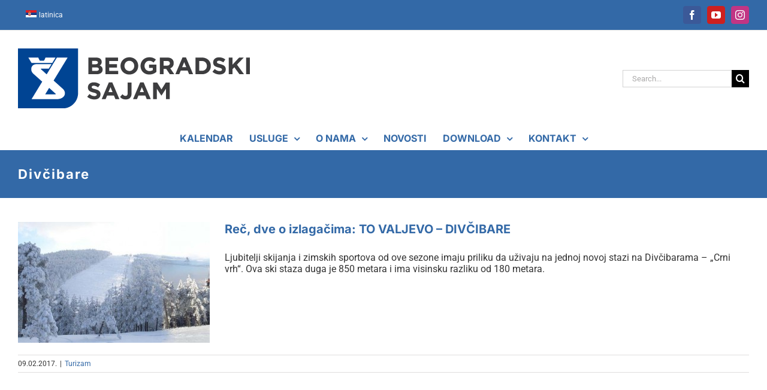

--- FILE ---
content_type: text/html; charset=UTF-8
request_url: https://sajam.rs/tag/divcibare/
body_size: 6112
content:
<!DOCTYPE html><html class="avada-html-layout-boxed avada-html-header-position-top avada-html-is-archive avada-html-has-bg-image" lang="sr-SR" prefix="og: http://ogp.me/ns# fb: http://ogp.me/ns/fb#"><head><meta http-equiv="X-UA-Compatible" content="IE=edge" /><meta http-equiv="Content-Type" content="text/html; charset=utf-8"/><meta name="viewport" content="width=device-width, initial-scale=1" /><title>Divčibare &#8211; Beogradski sajam</title><meta name='robots' content='max-image-preview:large' /><link rel="alternate" hreflang="rs" href="https://sajam.rs/tag/divcibare/" /><link rel="alternate" hreflang="x-default" href="https://sajam.rs/tag/divcibare/" /><link rel="alternate" type="application/rss+xml" title="Beogradski sajam &raquo; Feed" href="https://sajam.rs/feed/" /><link rel="alternate" type="application/rss+xml" title="Beogradski sajam &raquo; Comments Feed" href="https://sajam.rs/comments/feed/" /><link rel="shortcut icon" href="https://sajam.rs/wp-content/uploads/sajam_fav_16.png" type="image/x-icon" /><link rel="apple-touch-icon" sizes="180x180" href="https://sajam.rs/wp-content/uploads/sajam_fav_114.png"><link rel="icon" sizes="192x192" href="https://sajam.rs/wp-content/uploads/sajam_fav_57.png"><meta name="msapplication-TileImage" content="https://sajam.rs/wp-content/uploads/sajam_fav_72.png"><link rel="alternate" type="application/rss+xml" title="Beogradski sajam &raquo; Divčibare Tag Feed" href="https://sajam.rs/tag/divcibare/feed/" /><meta property="og:locale" content="sr_SR"/><meta property="og:type" content="article"/><meta property="og:site_name" content="Beogradski sajam"/><meta property="og:title" content="  Divčibare"/><meta property="og:url" content="https://sajam.rs/rec-dve-o-izlagacima-to-valjevo-divcibare/"/><meta property="og:image" content="https://sajam.rs/wp-content/uploads/turizam2017_divcibare.jpg"/><meta property="og:image:width" content="825"/><meta property="og:image:height" content="450"/><meta property="og:image:type" content="image/jpeg"/><link data-optimized="2" rel="stylesheet" href="https://sajam.rs/wp-content/litespeed/css/3acae696cb3258d8269d49a7e58f0301.css?ver=3f033" /> <script type="text/javascript" src="https://sajam.rs/wp-includes/js/jquery/jquery.min.js?ver=3.7.1" id="jquery-core-js"></script> <link rel="https://api.w.org/" href="https://sajam.rs/wp-json/" /><link rel="alternate" title="JSON" type="application/json" href="https://sajam.rs/wp-json/wp/v2/tags/681" /><link rel="EditURI" type="application/rsd+xml" title="RSD" href="https://sajam.rs/xmlrpc.php?rsd" /><meta name="generator" content="WordPress 6.9" /><meta name="generator" content="WPML ver:4.8.6 stt:22,1,50;" /><meta name="generator" content="Powered by Slider Revolution 6.7.38 - responsive, Mobile-Friendly Slider Plugin for WordPress with comfortable drag and drop interface." />
 <script src="https://www.googletagmanager.com/gtag/js?id=G-EKEGV1L9SK" defer data-deferred="1"></script> <script src="[data-uri]" defer></script> <noscript>
<img height="1" width="1"
src="https://www.facebook.com/tr?id=2036723496545961&ev=PageView&noscript=1"/>
</noscript></head><body class="archive tag tag-divcibare tag-681 wp-theme-Avada wp-child-theme-Avada-Child-Theme fusion-image-hovers fusion-pagination-sizing fusion-button_type-flat fusion-button_span-no fusion-button_gradient-linear avada-image-rollover-circle-no avada-image-rollover-yes avada-image-rollover-direction-fade fusion-body ltr fusion-sticky-header no-tablet-sticky-header no-mobile-sticky-header no-mobile-slidingbar fusion-disable-outline fusion-sub-menu-fade mobile-logo-pos-left layout-boxed-mode avada-has-boxed-modal-shadow-none layout-scroll-offset-full avada-has-zero-margin-offset-top fusion-top-header menu-text-align-center mobile-menu-design-modern fusion-hide-pagination-text fusion-header-layout-v4 avada-responsive avada-footer-fx-none avada-menu-highlight-style-background fusion-search-form-classic fusion-main-menu-search-dropdown fusion-avatar-square avada-sticky-shrinkage avada-dropdown-styles avada-blog-layout-medium avada-blog-archive-layout-medium avada-header-shadow-no avada-menu-icon-position-left avada-has-megamenu-shadow avada-has-pagetitle-bg-full avada-has-mobile-menu-search avada-has-breadcrumb-mobile-hidden avada-has-titlebar-bar_and_content avada-has-bg-image-full avada-has-transparent-timeline_color avada-has-pagination-padding avada-flyout-menu-direction-fade avada-ec-views-v1" data-awb-post-id="5507">
<a class="skip-link screen-reader-text" href="#content">Skip to content</a><div id="boxed-wrapper"><div id="wrapper" class="fusion-wrapper"><div id="home" style="position:relative;top:-1px;"></div><header class="fusion-header-wrapper"><div class="fusion-header-v4 fusion-logo-alignment fusion-logo-left fusion-sticky-menu- fusion-sticky-logo-1 fusion-mobile-logo-1 fusion-sticky-menu-only fusion-header-menu-align-center fusion-mobile-menu-design-modern"><div class="fusion-secondary-header"><div class="fusion-row"><div class="fusion-alignleft"><nav class="fusion-secondary-menu" role="navigation" aria-label="Secondary Menu"><ul id="menu-top-meni" class="menu"><li  id="menu-item-wpml-ls-163-hr"  class="menu-item-language menu-item-language-current menu-item wpml-ls-slot-163 wpml-ls-item wpml-ls-item-hr wpml-ls-current-language wpml-ls-menu-item wpml-ls-first-item wpml-ls-last-item menu-item-type-wpml_ls_menu_item menu-item-object-wpml_ls_menu_item menu-item-wpml-ls-163-hr"  data-classes="menu-item-language" data-item-id="wpml-ls-163-hr"><a  href="https://sajam.rs/tag/divcibare/" class="fusion-background-highlight wpml-ls-link" role="menuitem"><span class="menu-text"><img
class="wpml-ls-flag"
src="https://sajam.rs/wp-content/uploads/flags/sr_lat.png"
alt=""
width=18
height=12
/><span class="wpml-ls-native" lang="hr">latinica</span></span></a></li></ul></nav><nav class="fusion-mobile-nav-holder fusion-mobile-menu-text-align-left" aria-label="Secondary Mobile Menu"></nav></div><div class="fusion-alignright"><div class="fusion-social-links-header"><div class="fusion-social-networks boxed-icons"><div class="fusion-social-networks-wrapper"><a  class="fusion-social-network-icon fusion-tooltip fusion-facebook awb-icon-facebook" style="color:#ffffff;background-color:#3b5998;border-color:#3b5998;" data-placement="bottom" data-title="Facebook" data-toggle="tooltip" title="Facebook" href="https://www.facebook.com/sajambeograd/" target="_blank" rel="noreferrer"><span class="screen-reader-text">Facebook</span></a><a  class="fusion-social-network-icon fusion-tooltip fusion-youtube awb-icon-youtube" style="color:#ffffff;background-color:#cd201f;border-color:#cd201f;" data-placement="bottom" data-title="YouTube" data-toggle="tooltip" title="YouTube" href="https://www.youtube.com/channel/UCwb-LqiMrr4W1XyGeCiJBlA/" target="_blank" rel="noopener noreferrer"><span class="screen-reader-text">YouTube</span></a><a  class="fusion-social-network-icon fusion-tooltip fusion-instagram awb-icon-instagram" style="color:#ffffff;background-color:#c13584;border-color:#c13584;" data-placement="bottom" data-title="Instagram" data-toggle="tooltip" title="Instagram" href="https://www.instagram.com/beogradski_sajam/" target="_blank" rel="noopener noreferrer"><span class="screen-reader-text">Instagram</span></a></div></div></div></div></div></div><div class="fusion-header-sticky-height"></div><div class="fusion-sticky-header-wrapper"><div class="fusion-header"><div class="fusion-row"><div class="fusion-logo" data-margin-top="0px" data-margin-bottom="0px" data-margin-left="0px" data-margin-right="0px">
<a class="fusion-logo-link"  href="https://sajam.rs/" >
<img src="https://sajam.rs/wp-content/uploads/beogradskisajam_logo_lat_h100.png" srcset="https://sajam.rs/wp-content/uploads/beogradskisajam_logo_lat_h100.png 1x, https://sajam.rs/wp-content/uploads/beogradskisajam_logo_lat_h200.png 2x" width="387" height="100" style="max-height:100px;height:auto;" alt="Beogradski sajam Logo" data-retina_logo_url="https://sajam.rs/wp-content/uploads/beogradskisajam_logo_lat_h200.png" class="fusion-standard-logo" />
<img src="https://sajam.rs/wp-content/uploads/beogradskisajam_logo_lat_h50.png" srcset="https://sajam.rs/wp-content/uploads/beogradskisajam_logo_lat_h50.png 1x, https://sajam.rs/wp-content/uploads/beogradskisajam_logo_lat_h100.png 2x" width="193" height="50" style="max-height:50px;height:auto;" alt="Beogradski sajam Logo" data-retina_logo_url="https://sajam.rs/wp-content/uploads/beogradskisajam_logo_lat_h100.png" class="fusion-mobile-logo" />
<img src="https://sajam.rs/wp-content/uploads/beogradskisajam_logo_lat_h50.png" srcset="https://sajam.rs/wp-content/uploads/beogradskisajam_logo_lat_h50.png 1x, https://sajam.rs/wp-content/uploads/beogradskisajam_logo_lat_h100.png 2x" width="193" height="50" style="max-height:50px;height:auto;" alt="Beogradski sajam Logo" data-retina_logo_url="https://sajam.rs/wp-content/uploads/beogradskisajam_logo_lat_h100.png" class="fusion-sticky-logo" />
</a><div class="fusion-header-content-3-wrapper"><div class="fusion-secondary-menu-search"><form role="search" class="searchform fusion-search-form  fusion-search-form-classic" method="get" action="https://sajam.rs/"><div class="fusion-search-form-content"><div class="fusion-search-field search-field">
<label><span class="screen-reader-text">Search for:</span>
<input type="search" value="" name="s" class="s" placeholder="Search..." required aria-required="true" aria-label="Search..."/>
</label></div><div class="fusion-search-button search-button">
<input type="submit" class="fusion-search-submit searchsubmit" aria-label="Search" value="&#xf002;" /></div></div></form></div></div></div><div class="fusion-mobile-menu-icons">
<a href="#" class="fusion-icon awb-icon-bars" aria-label="Toggle mobile menu" aria-expanded="false"></a>
<a href="#" class="fusion-icon awb-icon-search" aria-label="Toggle mobile search"></a></div></div></div><div class="fusion-secondary-main-menu"><div class="fusion-row"><nav class="fusion-main-menu" aria-label="Main Menu"><ul id="menu-main-menu" class="fusion-menu"><li  id="menu-item-50179"  class="menu-item menu-item-type-post_type menu-item-object-page menu-item-50179"  data-item-id="50179"><a  href="https://sajam.rs/kalendar-2026/" class="fusion-background-highlight"><span class="menu-text">KALENDAR</span></a></li><li  id="menu-item-1334"  class="menu-item menu-item-type-custom menu-item-object-custom menu-item-has-children menu-item-1334 fusion-dropdown-menu"  data-item-id="1334"><a  href="#" class="fusion-background-highlight"><span class="menu-text">USLUGE</span> <span class="fusion-caret"><i class="fusion-dropdown-indicator" aria-hidden="true"></i></span></a><ul class="sub-menu"><li  id="menu-item-1416"  class="menu-item menu-item-type-post_type menu-item-object-page menu-item-1416 fusion-dropdown-submenu" ><a  href="https://sajam.rs/usluge/tehnicke-usluge/" class="fusion-background-highlight"><span>Tehničke usluge</span></a></li><li  id="menu-item-1415"  class="menu-item menu-item-type-post_type menu-item-object-page menu-item-1415 fusion-dropdown-submenu" ><a  href="https://sajam.rs/usluge/reklamne-usluge/" class="fusion-background-highlight"><span>Reklamne usluge</span></a></li><li  id="menu-item-1413"  class="menu-item menu-item-type-post_type menu-item-object-page menu-item-1413 fusion-dropdown-submenu" ><a  href="https://sajam.rs/usluge/zakup-konferencijskih-sala/" class="fusion-background-highlight"><span>Zakup konferencijskih sala</span></a></li><li  id="menu-item-2964"  class="menu-item menu-item-type-post_type menu-item-object-page menu-item-2964 fusion-dropdown-submenu" ><a  href="https://sajam.rs/usluge/iznajmljivanje-poslovnog-prostora/" class="fusion-background-highlight"><span>Iznajmljivanje poslovnog prostora</span></a></li><li  id="menu-item-1847"  class="menu-item menu-item-type-post_type menu-item-object-page menu-item-1847 fusion-dropdown-submenu" ><a  href="https://sajam.rs/usluge/izgradnja-standova/" class="fusion-background-highlight"><span>Izgradnja štandova</span></a></li><li  id="menu-item-1867"  class="menu-item menu-item-type-post_type menu-item-object-page menu-item-1867 fusion-dropdown-submenu" ><a  href="https://sajam.rs/usluge/overa-projekta/" class="fusion-background-highlight"><span>Overa projekta</span></a></li></ul></li><li  id="menu-item-1476"  class="menu-item menu-item-type-post_type menu-item-object-page menu-item-has-children menu-item-1476 fusion-dropdown-menu"  data-item-id="1476"><a  href="https://sajam.rs/o-nama/" class="fusion-background-highlight"><span class="menu-text">O NAMA</span> <span class="fusion-caret"><i class="fusion-dropdown-indicator" aria-hidden="true"></i></span></a><ul class="sub-menu"><li  id="menu-item-46946"  class="menu-item menu-item-type-post_type menu-item-object-page menu-item-46946 fusion-dropdown-submenu" ><a  href="https://sajam.rs/o-nama/prezentacija-beogradskog-sajma/" class="fusion-background-highlight"><span>Prezentacija Beogradskog sajma</span></a></li><li  id="menu-item-33601"  class="menu-item menu-item-type-post_type menu-item-object-page menu-item-33601 fusion-dropdown-submenu" ><a  href="https://sajam.rs/o-nama/analiza-ekonomskog-uticaja-beogradskog-sajma/" class="fusion-background-highlight"><span>Analiza ekonomskog uticaja Beogradskog sajma</span></a></li><li  id="menu-item-50556"  class="menu-item menu-item-type-post_type menu-item-object-page menu-item-50556 fusion-dropdown-submenu" ><a  href="https://sajam.rs/o-nama/osnivacki-akt/" class="fusion-background-highlight"><span>Osnivački akt</span></a></li><li  id="menu-item-50555"  class="menu-item menu-item-type-post_type menu-item-object-page menu-item-50555 fusion-dropdown-submenu" ><a  href="https://sajam.rs/o-nama/organizaciona-struktura/" class="fusion-background-highlight"><span>Organizaciona struktura</span></a></li><li  id="menu-item-50554"  class="menu-item menu-item-type-post_type menu-item-object-page menu-item-50554 fusion-dropdown-submenu" ><a  href="https://sajam.rs/o-nama/organi-upravljanja/" class="fusion-background-highlight"><span>Organi upravljanja</span></a></li><li  id="menu-item-1535"  class="menu-item menu-item-type-post_type menu-item-object-page menu-item-1535 fusion-dropdown-submenu" ><a  href="https://sajam.rs/o-nama/menadzment/" class="fusion-background-highlight"><span>Poslovodstvo</span></a></li><li  id="menu-item-1534"  class="menu-item menu-item-type-post_type menu-item-object-page menu-item-1534 fusion-dropdown-submenu" ><a  href="https://sajam.rs/o-nama/zastupnici-beogradskog-sajma-sirom-sveta/" class="fusion-background-highlight"><span>Zastupnici i špediteri</span></a></li><li  id="menu-item-23981"  class="menu-item menu-item-type-post_type menu-item-object-page menu-item-23981 fusion-dropdown-submenu" ><a  href="https://sajam.rs/o-nama/smestaj/" class="fusion-background-highlight"><span>Smeštaj</span></a></li><li  id="menu-item-1533"  class="menu-item menu-item-type-post_type menu-item-object-page menu-item-1533 fusion-dropdown-submenu" ><a  href="https://sajam.rs/o-nama/clanstvo/" class="fusion-background-highlight"><span>Članstvo</span></a></li><li  id="menu-item-1583"  class="menu-item menu-item-type-post_type menu-item-object-page menu-item-has-children menu-item-1583 fusion-dropdown-submenu" ><a  href="https://sajam.rs/o-nama/izlozbene-hale/" class="fusion-background-highlight"><span>Izložbene hale</span></a><ul class="sub-menu"><li  id="menu-item-1590"  class="menu-item menu-item-type-post_type menu-item-object-page menu-item-1590" ><a  href="https://sajam.rs/o-nama/izlozbene-hale/hala-1/" class="fusion-background-highlight"><span>Hala 1</span></a></li><li  id="menu-item-1589"  class="menu-item menu-item-type-post_type menu-item-object-page menu-item-1589" ><a  href="https://sajam.rs/o-nama/izlozbene-hale/hala-1a/" class="fusion-background-highlight"><span>Hala 1A</span></a></li><li  id="menu-item-1588"  class="menu-item menu-item-type-post_type menu-item-object-page menu-item-1588" ><a  href="https://sajam.rs/o-nama/izlozbene-hale/hala-2/" class="fusion-background-highlight"><span>Hala 2</span></a></li><li  id="menu-item-1587"  class="menu-item menu-item-type-post_type menu-item-object-page menu-item-1587" ><a  href="https://sajam.rs/o-nama/izlozbene-hale/hala-3/" class="fusion-background-highlight"><span>Hala 3</span></a></li><li  id="menu-item-1586"  class="menu-item menu-item-type-post_type menu-item-object-page menu-item-1586" ><a  href="https://sajam.rs/o-nama/izlozbene-hale/hala-3a/" class="fusion-background-highlight"><span>Hala 3A</span></a></li><li  id="menu-item-1585"  class="menu-item menu-item-type-post_type menu-item-object-page menu-item-1585" ><a  href="https://sajam.rs/o-nama/izlozbene-hale/hala-4/" class="fusion-background-highlight"><span>Hala 4</span></a></li><li  id="menu-item-1584"  class="menu-item menu-item-type-post_type menu-item-object-page menu-item-1584" ><a  href="https://sajam.rs/o-nama/izlozbene-hale/hala-5/" class="fusion-background-highlight"><span>Hala 5</span></a></li></ul></li><li  id="menu-item-1664"  class="menu-item menu-item-type-post_type menu-item-object-page menu-item-1664 fusion-dropdown-submenu" ><a  href="https://sajam.rs/o-nama/konferencijske-sale/" class="fusion-background-highlight"><span>Konferencijske sale</span></a></li><li  id="menu-item-4677"  class="menu-item menu-item-type-post_type menu-item-object-page menu-item-4677 fusion-dropdown-submenu" ><a  href="https://sajam.rs/o-nama/medijski-partneri/" class="fusion-background-highlight"><span>Medijski partneri</span></a></li><li  id="menu-item-1663"  class="menu-item menu-item-type-post_type menu-item-object-page menu-item-1663 fusion-dropdown-submenu" ><a  href="https://sajam.rs/o-nama/finansijski-izvestaji/" class="fusion-background-highlight"><span>Finansijski izveštaji</span></a></li><li  id="menu-item-50582"  class="menu-item menu-item-type-post_type menu-item-object-page menu-item-50582 fusion-dropdown-submenu" ><a  href="https://sajam.rs/o-nama/godisnji-izvestaj-2024/" class="fusion-background-highlight"><span>Izveštaj o poslovanju za 2024. godinu</span></a></li><li  id="menu-item-48929"  class="menu-item menu-item-type-post_type menu-item-object-page menu-item-48929 fusion-dropdown-submenu" ><a  href="https://sajam.rs/o-nama/kodeks-korporativnog-upravljanja/" class="fusion-background-highlight"><span>Kodeks korporativnog upravljanja</span></a></li><li  id="menu-item-50553"  class="menu-item menu-item-type-post_type menu-item-object-page menu-item-50553 fusion-dropdown-submenu" ><a  href="https://sajam.rs/o-nama/eticki-kodeks/" class="fusion-background-highlight"><span>Etički kodeks</span></a></li><li  id="menu-item-34878"  class="menu-item menu-item-type-post_type menu-item-object-page menu-item-34878 fusion-dropdown-submenu" ><a  href="https://sajam.rs/o-nama/struktura-zaposlenih/" class="fusion-background-highlight"><span>Struktura zaposlenih</span></a></li><li  id="menu-item-50838"  class="menu-item menu-item-type-post_type menu-item-object-page menu-item-50838 fusion-dropdown-submenu" ><a  href="https://sajam.rs/o-nama/informacije-od-javnog-znacaja/" class="fusion-background-highlight"><span>Informacije od javnog značaja</span></a></li><li  id="menu-item-1662"  class="menu-item menu-item-type-post_type menu-item-object-page menu-item-1662 fusion-dropdown-submenu" ><a  href="https://sajam.rs/o-nama/uslovi-koriscenja/" class="fusion-background-highlight"><span>Uslovi korišćenja</span></a></li></ul></li><li  id="menu-item-2563"  class="menu-item menu-item-type-taxonomy menu-item-object-category menu-item-2563"  data-item-id="2563"><a  href="https://sajam.rs/category/sajam/" class="fusion-background-highlight"><span class="menu-text">NOVOSTI</span></a></li><li  id="menu-item-1336"  class="menu-item menu-item-type-custom menu-item-object-custom menu-item-has-children menu-item-1336 fusion-dropdown-menu"  data-item-id="1336"><a  href="#" class="fusion-background-highlight"><span class="menu-text">DOWNLOAD</span> <span class="fusion-caret"><i class="fusion-dropdown-indicator" aria-hidden="true"></i></span></a><ul class="sub-menu"><li  id="menu-item-2051"  class="menu-item menu-item-type-post_type menu-item-object-page menu-item-2051 fusion-dropdown-submenu" ><a  href="https://sajam.rs/preuzimanje-fajlova/izlagacke-prijave/" class="fusion-background-highlight"><span>Izlagačke prijave</span></a></li><li  id="menu-item-4354"  class="menu-item menu-item-type-post_type menu-item-object-page menu-item-4354 fusion-dropdown-submenu" ><a  href="https://sajam.rs/preuzimanje-fajlova/opsta-pravila-o-ucestvovanju-na-priredbama-beogradskog-sajma/" class="fusion-background-highlight"><span>Pravilnik o izlaganju</span></a></li><li  id="menu-item-5428"  class="menu-item menu-item-type-post_type menu-item-object-page menu-item-5428 fusion-dropdown-submenu" ><a  href="https://sajam.rs/preuzimanje-fajlova/logotipi/" class="fusion-background-highlight"><span>Logotipi</span></a></li></ul></li><li  id="menu-item-1895"  class="menu-item menu-item-type-post_type menu-item-object-page menu-item-has-children menu-item-1895 fusion-dropdown-menu"  data-item-id="1895"><a  href="https://sajam.rs/kontakt/" class="fusion-background-highlight"><span class="menu-text">KONTAKT</span> <span class="fusion-caret"><i class="fusion-dropdown-indicator" aria-hidden="true"></i></span></a><ul class="sub-menu"><li  id="menu-item-1591"  class="menu-item menu-item-type-post_type menu-item-object-page menu-item-1591 fusion-dropdown-submenu" ><a  href="https://sajam.rs/kontakt/kako-stici-do-beogradskog-sajma/" class="fusion-background-highlight"><span>Kako stići do sajma</span></a></li></ul></li></ul></nav><nav class="fusion-mobile-nav-holder fusion-mobile-menu-text-align-left" aria-label="Main Menu Mobile"></nav><div class="fusion-clearfix"></div><div class="fusion-mobile-menu-search"><form role="search" class="searchform fusion-search-form  fusion-search-form-classic" method="get" action="https://sajam.rs/"><div class="fusion-search-form-content"><div class="fusion-search-field search-field">
<label><span class="screen-reader-text">Search for:</span>
<input type="search" value="" name="s" class="s" placeholder="Search..." required aria-required="true" aria-label="Search..."/>
</label></div><div class="fusion-search-button search-button">
<input type="submit" class="fusion-search-submit searchsubmit" aria-label="Search" value="&#xf002;" /></div></div></form></div></div></div></div></div><div class="fusion-clearfix"></div></header><div id="sliders-container" class="fusion-slider-visibility"></div><section class="avada-page-titlebar-wrapper" aria-label="Page Title Bar"><div class="fusion-page-title-bar fusion-page-title-bar-breadcrumbs fusion-page-title-bar-left"><div class="fusion-page-title-row"><div class="fusion-page-title-wrapper"><div class="fusion-page-title-captions"><h1 class="entry-title">Divčibare</h1></div></div></div></div></section><main id="main" class="clearfix "><div class="fusion-row" style=""><section id="content" class=" full-width" style="width: 100%;"><div id="posts-container" class="fusion-blog-archive fusion-blog-layout-medium-wrapper fusion-clearfix"><div class="fusion-posts-container fusion-blog-layout-medium fusion-blog-pagination fusion-blog-rollover " data-pages="1"><article id="post-5507" class="fusion-post-medium  post fusion-clearfix post-5507 type-post status-publish format-standard has-post-thumbnail hentry category-turizam tag-divcibare"><div class="fusion-flexslider flexslider fusion-flexslider-loading fusion-post-slideshow"><ul class="slides"><li><div  class="fusion-image-wrapper fusion-image-size-fixed" aria-haspopup="true">
<img width="320" height="202" src="https://sajam.rs/wp-content/uploads/turizam2017_divcibare-320x202.jpg" class="attachment-blog-medium size-blog-medium wp-post-image" alt="Divčibare" decoding="async" fetchpriority="high" srcset="https://sajam.rs/wp-content/uploads/turizam2017_divcibare-320x202.jpg 320w, https://sajam.rs/wp-content/uploads/turizam2017_divcibare-700x441.jpg 700w" sizes="(max-width: 320px) 100vw, 320px" /><div class="fusion-rollover"><div class="fusion-rollover-content"><h4 class="fusion-rollover-title">
<a class="fusion-rollover-title-link" href="https://sajam.rs/rec-dve-o-izlagacima-to-valjevo-divcibare/">
Reč, dve o izlagačima: TO VALJEVO &#8211; DIVČIBARE					</a></h4>
<a class="fusion-link-wrapper" href="https://sajam.rs/rec-dve-o-izlagacima-to-valjevo-divcibare/" aria-label="Reč, dve o izlagačima: TO VALJEVO &#8211; DIVČIBARE"></a></div></div></div></li></ul></div><div class="fusion-post-content post-content"><h2 class="entry-title fusion-post-title"><a href="https://sajam.rs/rec-dve-o-izlagacima-to-valjevo-divcibare/">Reč, dve o izlagačima: TO VALJEVO &#8211; DIVČIBARE</a></h2><div class="fusion-post-content-container"><p></p><p>Ljubitelji skijanja i zimskih sportova od ove sezone imaju priliku da uživaju na jednoj novoj stazi na Divčibarama – „Crni vrh“. Ova ski staza duga je 850 metara i ima visinsku razliku od 180 metara.</p></div></div><div class="fusion-clearfix"></div><div class="fusion-meta-info"><div class="fusion-alignleft"><span class="vcard rich-snippet-hidden"><span class="fn"><a href="https://sajam.rs/author/sarca/" title="Posts by Beogradski sajam" rel="author">Beogradski sajam</a></span></span><span class="updated rich-snippet-hidden">2017-02-09T11:32:47+02:00</span><span>09.02.2017.</span><span class="fusion-inline-sep">|</span><a href="https://sajam.rs/category/sajam/turizam/" rel="category tag">Turizam</a><span class="fusion-inline-sep">|</span></div></div></article></div></div></section></div></main><div class="fusion-footer"><footer class="fusion-footer-widget-area fusion-widget-area"><div class="fusion-row"><div class="fusion-columns fusion-columns-3 fusion-widget-area"><div class="fusion-column col-lg-4 col-md-4 col-sm-4"><section id="text-7" class="fusion-footer-widget-column widget widget_text"><div class="textwidget"><a href="https://sajam.rs/usluge/tehnicke-usluge/">Tehničke usluge</a><br /><a href="https://sajam.rs/usluge/reklamne-usluge/">Reklamne usluge</a><br /><a href="https://sajam.rs/usluge/zakup-konferencijskih-sala/">Zakup konferencijskih sala</a><br />
<a href="https://sajam.rs/usluge/iznajmljivanje-poslovnog-prostora/">Iznajmljivanje poslovnog prostora</a><br />
<a href="https://sajam.rs/usluge/izgradnja-standova/">Izgradnja štandova</a><br />
<a href="https://sajam.rs/usluge/overa-projekta/">Overa projekta</a></div><div style="clear:both;"></div></section></div><div class="fusion-column col-lg-4 col-md-4 col-sm-4"><section id="text-8" class="fusion-footer-widget-column widget widget_text"><div class="textwidget"><a href="https://sajam.rs/o-nama/menadzment/">Menadžment</a><br />
<a href="https://sajam.rs/o-nama/zastupnici-beogradskog-sajma-sirom-sveta/">Zastupnici i špediteri</a><br />
<a href="https://sajam.rs/o-nama/izlozbene-hale/">Izložbene hale</a><br />
<a href="https://sajam.rs/o-nama/konferencijske-sale/">Konferencijske sale</a><br />
<a href="https://sajam.rs/o-nama/medijski-partneri/">Medijski partneri</a><br />
<a href="https://sajam.rs/o-nama/finansijski-izvestaji/">Finansijski izveštaji</a></div><div style="clear:both;"></div></section></div><div class="fusion-column fusion-column-last col-lg-4 col-md-4 col-sm-4"><section id="text-9" class="fusion-footer-widget-column widget widget_text"><div class="textwidget"><a href="https://sajam.rs/preuzimanje-fajlova/izlagacke-prijave/">Izlagačke prijave</a><br />
<a href="https://sajam.rs/preuzimanje-fajlova/opsta-pravila-o-ucestvovanju-na-priredbama-beogradskog-sajma/">Pravilnik o izlaganju</a><br />
<a href="https://sajam.rs/o-nama/kako-stici-do-beogradskog-sajma/">Kako stići do Sajma?</a><br />
<a href="https://sajam.rs/kontakt/">Kontakt</a></div><div style="clear:both;"></div></section></div><div class="fusion-clearfix"></div></div></div></footer><footer id="footer" class="fusion-footer-copyright-area"><div class="fusion-row"><div class="fusion-copyright-content"><div class="fusion-copyright-notice"><div>
© 2016 - 2024. Beogradski sajam</div></div><div class="fusion-social-links-footer"><div class="fusion-social-networks"><div class="fusion-social-networks-wrapper"><a  class="fusion-social-network-icon fusion-tooltip fusion-facebook awb-icon-facebook" style data-placement="top" data-title="Facebook" data-toggle="tooltip" title="Facebook" href="https://www.facebook.com/sajambeograd/" target="_blank" rel="noreferrer"><span class="screen-reader-text">Facebook</span></a><a  class="fusion-social-network-icon fusion-tooltip fusion-youtube awb-icon-youtube" style data-placement="top" data-title="YouTube" data-toggle="tooltip" title="YouTube" href="https://www.youtube.com/channel/UCwb-LqiMrr4W1XyGeCiJBlA/" target="_blank" rel="noopener noreferrer"><span class="screen-reader-text">YouTube</span></a><a  class="fusion-social-network-icon fusion-tooltip fusion-instagram awb-icon-instagram" style data-placement="top" data-title="Instagram" data-toggle="tooltip" title="Instagram" href="https://www.instagram.com/beogradski_sajam/" target="_blank" rel="noopener noreferrer"><span class="screen-reader-text">Instagram</span></a></div></div></div></div></div></footer></div></div></div>
<a class="fusion-one-page-text-link fusion-page-load-link" tabindex="-1" href="#" aria-hidden="true">Page load link</a><div class="avada-footer-scripts"> <script type="speculationrules">{"prefetch":[{"source":"document","where":{"and":[{"href_matches":"/*"},{"not":{"href_matches":["/wp-*.php","/wp-admin/*","/wp-content/uploads/*","/wp-content/*","/wp-content/plugins/*","/wp-content/themes/Avada-Child-Theme/*","/wp-content/themes/Avada/*","/*\\?(.+)"]}},{"not":{"selector_matches":"a[rel~=\"nofollow\"]"}},{"not":{"selector_matches":".no-prefetch, .no-prefetch a"}}]},"eagerness":"conservative"}]}</script> </div><section class="to-top-container to-top-right" aria-labelledby="awb-to-top-label">
<a href="#" id="toTop" class="fusion-top-top-link">
<span id="awb-to-top-label" class="screen-reader-text">Go to Top</span></a></section> <script data-optimized="1" src="https://sajam.rs/wp-content/litespeed/js/be488e04510562338b35e782cf5baa1c.js?ver=3f033" defer></script></body></html>
<!-- Page optimized by LiteSpeed Cache @2026-01-29 19:35:56 -->

<!-- Page cached by LiteSpeed Cache 7.6.2 on 2026-01-29 19:35:54 -->